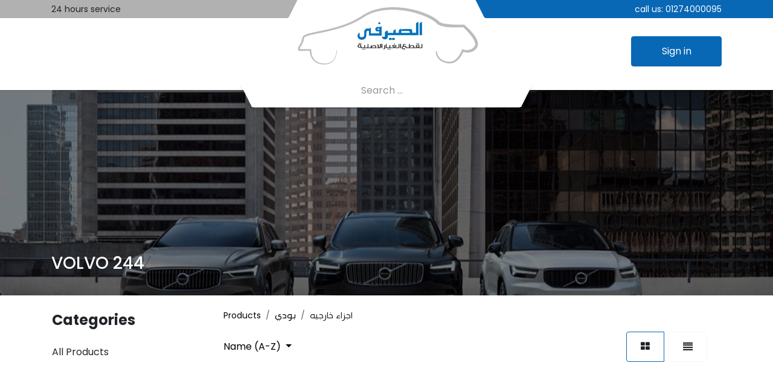

--- FILE ---
content_type: text/html; charset=utf-8
request_url: https://www.elserafyparts.com/shop/car/244-4537/category/bwdy-jz-khrjyh-5515
body_size: 10532
content:
<!DOCTYPE html>
<html lang="en-US" data-website-id="1" data-add2cart-redirect="1">
    <head>
        <meta charset="utf-8"/>
        <meta http-equiv="X-UA-Compatible" content="IE=edge,chrome=1"/>
        <meta name="viewport" content="width=device-width, initial-scale=1"/>
        <meta name="generator" content="Odoo"/>
            
        <meta property="og:type" content="website"/>
        <meta property="og:title" content="اجزاء خارجيه | الصيرفي قطع غيار فورد جيب فولفو اوبل بي ام دبليو"/>
        <meta property="og:site_name" content="الصيرفي قطع غيار فورد جيب فولفو اوبل بي ام دبليو"/>
        <meta property="og:url" content="https://www.elserafyparts.com/shop/car/244-4537/category/bwdy-jz-khrjyh-5515"/>
        <meta property="og:image" content="https://www.elserafyparts.com/web/image/website/1/logo?unique=7682bf1"/>
            
        <meta name="twitter:card" content="summary_large_image"/>
        <meta name="twitter:title" content="اجزاء خارجيه | الصيرفي قطع غيار فورد جيب فولفو اوبل بي ام دبليو"/>
        <meta name="twitter:image" content="https://www.elserafyparts.com/web/image/website/1/logo/300x300?unique=7682bf1"/>
        
        <link rel="canonical" href="https://elserafy.odoo.com/shop/car/244-4537/category/bwdy-jz-khrjyh-5515"/>
        
        <link rel="preconnect" href="https://fonts.gstatic.com/" crossorigin=""/>
        <title> Shop | الصيرفي قطع غيار فورد جيب فولفو اوبل بي ام دبليو </title>
        <link type="image/x-icon" rel="shortcut icon" href="/web/image/website/1/favicon?unique=7682bf1"/>
        <link rel="preload" href="/web/static/src/libs/fontawesome/fonts/fontawesome-webfont.woff2?v=4.7.0" as="font" crossorigin=""/>
        <link type="text/css" rel="stylesheet" href="/web/assets/108336-816e8c7/1/web.assets_frontend.min.css" data-asset-bundle="web.assets_frontend" data-asset-version="816e8c7"/>
        <script id="web.layout.odooscript" type="text/javascript">
            var odoo = {
                csrf_token: "00ece1afd65adcf9b47cdecae519e7a3652d3485o1800803602",
                debug: "",
            };
        </script>
        <script type="text/javascript">
            odoo.__session_info__ = {"is_admin": false, "is_system": false, "is_website_user": true, "user_id": false, "is_frontend": true, "profile_session": null, "profile_collectors": null, "profile_params": null, "show_effect": true, "bundle_params": {"lang": "en_US", "website_id": 1}, "translationURL": "/website/translations", "cache_hashes": {"translations": "b84e44b3ff8823dfce91e0d3f75013ca1d8b2f34"}, "recaptcha_public_key": "6LeJ_GoqAAAAAF6Zade7WlKz0bHN9FYE5j0Eep4Y", "geoip_country_code": "US", "geoip_phone_code": 1, "lang_url_code": "en"};
            if (!/(^|;\s)tz=/.test(document.cookie)) {
                const userTZ = Intl.DateTimeFormat().resolvedOptions().timeZone;
                document.cookie = `tz=${userTZ}; path=/`;
            }
        </script>
        <script defer="defer" type="text/javascript" src="/web/assets/103368-265d88f/1/web.assets_frontend_minimal.min.js" data-asset-bundle="web.assets_frontend_minimal" data-asset-version="265d88f"></script>
        <script defer="defer" type="text/javascript" data-src="/web/assets/108337-8f61e6e/1/web.assets_frontend_lazy.min.js" data-asset-bundle="web.assets_frontend_lazy" data-asset-version="8f61e6e"></script>
        
        <meta name="facebook-domain-verification" content="m4zxbeskcsrgqwtqkiu12j24p31xww" />
    </head>
    <body>
        <div id="wrapwrap" class="   ">
                <header id="top" class="o_header_disappears">
                <nav data-name="Navbar" class="navbar o_colored_level o_cc pt-0 position-relative shadow-sm bg-white px-0">
                    <div id="top_menu_container" class="overflow-hidden w-100">
                        <div class="container">
                            <div class="d-flex justify-content-between flex-wrap w-100 position-relative">
                                <div class="right_top_nav">
                                    <canvas class="bg-secondary"></canvas>
                                    <ul class="d-flex justify-content-start list-unstyled position-relative">


                                        <li class="me-3">24 hours service</li>
                                    </ul>
                                </div>
                                <div class="left_top_nav">
                                    <canvas class="bg-primary"></canvas>
                                    <p class="text-white text-end position-relative">call us: <span>
                                            <a class="text-white" href="tel: 01274000095">
                                                <span>01274000095</span>
                                            </a></span></p>
                                </div>
                            </div>
                        </div>
                    </div>
                    <div id="main_menu_container" class="container">
                        
    <button type="button" data-bs-toggle="collapse" data-bs-target="#top_menu_collapse" class="navbar-toggler d-flex d-lg-none mb-3">
        <span class="navbar-toggler-icon o_not_editable"></span>
    </button>

                        
    <a href="/" class="navbar-brand logo mb-2 mb-lg-3 mb-lg-0 mx-0 mid_main_nav align-self-start flex-fill">
            
            <span role="img" aria-label="Logo of الصيرفي قطع غيار فورد جيب فولفو اوبل بي ام دبليو" title="الصيرفي قطع غيار فورد جيب فولفو اوبل بي ام دبليو"><img src="/web/image/website/1/logo/%D8%A7%D9%84%D8%B5%D9%8A%D8%B1%D9%81%D9%8A%20%D9%82%D8%B7%D8%B9%20%D8%BA%D9%8A%D8%A7%D8%B1%20%D9%81%D9%88%D8%B1%D8%AF%20%D8%AC%D9%8A%D8%A8%20%D9%81%D9%88%D9%84%D9%81%D9%88%20%D8%A7%D9%88%D8%A8%D9%84%20%D8%A8%D9%8A%20%D8%A7%D9%85%20%D8%AF%D8%A8%D9%84%D9%8A%D9%88?unique=7682bf1" class="img img-fluid" width="95" height="40" alt="الصيرفي قطع غيار فورد جيب فولفو اوبل بي ام دبليو" loading="lazy"/></span>
        </a>
    
                        <div class="nav_space d-lg-none mb-3"></div>

                        
                        <ul class="nav navbar-nav o_header_centered_logo right_main_nav py-2 d-none d-lg-flex align-items-end">

                            
            <li class=" o_no_autohide_item">
                <a class="btn btn-primary web_login_btn_js">Sign in</a>
            </li>
                            
        
        


                        </ul>

                        
                        <div id="top_menu_collapse" class="collapse navbar-collapse o_header_centered_logo order-last order-lg-first left_main_nav py-lg-2">
                            <div class="d-flex justify-content-between align-items-start mb-5 mb-lg-0">
    <ul id="top_menu" class="nav navbar-nav o_menu_loading ">
        
                                    
    <li class="nav-item me-3">
        <a role="menuitem" href="/" class="nav-link ">
            <span>Home</span>
        </a>
    </li>
    <li class="nav-item me-3">
        <a role="menuitem" href="/contactus" class="nav-link ">
            <span>Contact us</span>
        </a>
    </li>
                                
    </ul>
                                <ul class="list-unstyled">
                                    
            <li class="d-lg-none o_no_autohide_item">
                <a class="btn btn-sm btn-primary web_login_btn_js">Sign in</a>
            </li>
                                    
        
        
                                </ul>
                            </div>
                        </div>
                    </div>
                    <div class="" id="nav_search_box">
                        <div class="position-relative d-flex align-items-center w-100">
                            
                            
    <form method="get" class="o_searchbar_form o_wait_lazy_js s_searchbar_input " action="" data-snippet="s_searchbar_input">
            <div role="search" class="input-group form-control form-control-sm flex-row-reverse w-100">
        <input type="search" name="search" class="search-query form-control oe_search_box None" placeholder="Search ..." value="" data-search-type="products_only" data-limit="7" data-display-image="true" data-display-description="true" data-display-extra-link="false" data-display-detail="false" data-order-by="name asc"/>
        <button type="submit" aria-label="Search" title="Search" class="btn oe_search_button d-none">
            <i class="oi oi-search"></i>
        </button>
    </div>

            <input name="order" type="hidden" class="o_search_order_by" value="name asc"/>
            
                            
        </form>
                            
                            <div class="divider d-none"></div> 
                                <canvas class="bg-white"></canvas>
                                <canvas class="bg-white"></canvas>
                        </div>
                    </div>
                </nav>
            </header>

        <main>
                    

            

            




            <section class="s_title parallax s_parallax_is_fixed bg-black-50 pt24 pb24" data-vcss="001" data-scroll-background-ratio="1">
                <span class="s_parallax_bg oe_img_bg" style="background-image: url(/web/image/website.car.category/4847/banner_img); background-position: bottom;"></span>
                <div class="o_we_bg_filter bg-black-50"></div>
                <div class="container h-100">
                    <div class="d-flex align-items-end h-100 w-100">
                        <h1 class="">
                            VOLVO 244
                        </h1>
                    </div>
                </div>
            </section>
            <div id="wrap" class="js_sale o_wsale_products_page">
                <div class="oe_structure oe_empty oe_structure_not_nearest" id="oe_structure_website_sale_products_1"></div>
                <div class="container oe_website_sale pt-2">
                    <div class="row o_wsale_products_main_row align-items-start flex-nowrap">
                        <aside id="products_grid_before" class="d-none d-lg-block position-sticky col-3 px-3 clearfix">
                            <div class="o_wsale_products_grid_before_rail vh-100 pe-lg-2 pb-lg-5 overflow-y-auto">
                                <div class="products_categories mb-3">
        <h6 class="o_categories_collapse_title mb-3 "><b>Categories</b></h6>

        <div class="wsale_products_categories_list o_shop_collapse_category">
            <ul class="nav d-flex flex-column my-2">
                <li class="nav-item mb-1">
                    <div class="form-check d-inline-block" data-link-href="/shop/car/244-4537">
                        <input type="radio" class="form-check-input pe-none o_not_editable" name="wsale_categories_radios"/>
                        <label class="form-check-label fw-normal">All Products</label>
                    </div>
                </li>
            </ul>
        </div>
                                </div>
                                <div class="products_attributes_filters"></div>
                            </div>
                        </aside>
                        <div id="products_grid" class=" col-lg-9">
        <ol class="breadcrumb d-none d-lg-flex w-100 p-0 small">
            <li class="breadcrumb-item">
                <a href="/shop/car/244-4537">Products</a>
            </li>
                <li class="breadcrumb-item">
                    <a href="/shop/car/244-4537/category/bwdy-5820">بودي</a>
                </li>
                <li class="breadcrumb-item">
                    <span class="d-inline-block">اجزاء خارجيه</span>
                </li>
        </ol>
                            <div class="products_header btn-toolbar flex-wrap align-items-center justify-content-between
                    mb-3 gap-2
                ">

                                
        <div class="o_pricelist_dropdown dropdown d-none">

            <a role="button" href="#" data-bs-toggle="dropdown" class="dropdown-toggle btn btn-outline-primary">
                Public Pricelist
            </a>
            <div class="dropdown-menu" role="menu">
                    <a role="menuitem" class="dropdown-item" href="/shop/change_pricelist/1">
                        <span class="switcher_pricelist" data-pl_id="1">Public Pricelist</span>
                    </a>
            </div>
        </div>
        <div class="o_sortby_dropdown dropdown dropdown_sorty_by d-none d-lg-inline-block me-3">
            <a role="button" href="#" data-bs-toggle="dropdown" class="dropdown-toggle light">
                <span class="d-none d-lg-inline">
                    <span>Name (A-Z)</span>
                </span>
                <i class="fa fa-sort-amount-asc d-lg-none"></i>
            </a>
            <div class="dropdown-menu dropdown-menu-end" role="menu">
                    <a role="menuitem" rel="noindex,nofollow" class="dropdown-item" href="/shop/car/244-4537?order=website_sequence+asc">
                        <span>Featured</span>
                    </a>
                    <a role="menuitem" rel="noindex,nofollow" class="dropdown-item" href="/shop/car/244-4537?order=create_date+desc">
                        <span>Newest Arrivals</span>
                    </a>
                    <a role="menuitem" rel="noindex,nofollow" class="dropdown-item" href="/shop/car/244-4537?order=name+asc">
                        <span>Name (A-Z)</span>
                    </a>
                    <a role="menuitem" rel="noindex,nofollow" class="dropdown-item" href="/shop/car/244-4537?order=list_price+asc">
                        <span>Price - Low to High</span>
                    </a>
                    <a role="menuitem" rel="noindex,nofollow" class="dropdown-item" href="/shop/car/244-4537?order=list_price+desc">
                        <span>Price - High to Low</span>
                    </a>
            </div>
        </div>

        <div class="o_wsale_apply_layout btn-group d-flex me-3 flex-first" data-active-classes="border-primary">
            <input type="radio" class="btn-check" name="wsale_products_layout" id="o_wsale_apply_grid" value="grid" checked="checked"/>
            <label title="Grid" for="o_wsale_apply_grid" class="btn btn-light border-primary o_wsale_apply_grid">
                <i class="fa fa-th-large"></i>
            </label>
            <input type="radio" class="btn-check" name="wsale_products_layout" id="o_wsale_apply_list" value="list"/>
            <label title="List" for="o_wsale_apply_list" class="btn btn-light  o_wsale_apply_list">
                <i class="oi oi-view-list"></i>
            </label>
        </div>

                                <button data-bs-toggle="offcanvas" data-bs-target="#o_wsale_offcanvas" class="btn btn-light position-relative ms-3 d-lg-none">
                    Filter
                    <i class="fa fa-sliders"></i>
                </button>
            </div>



                                

                            <div class="text-center text-muted mt128 mb256">
                                    <h3 class="mt8">No product defined</h3>
                                    <p>No product defined in category "<strong>اكسسوارات / منظفات / منظف و ملمع تابلوه</strong>".</p>
                            </div>
                            <div class="products_pager d-flex justify-content-center pt-5 pb-3">
                            </div>
                        </div>
                    </div>

        <aside id="o_wsale_offcanvas" class="offcanvas offcanvas-end p-0">

            <div id="o_wsale_offcanvas_content" class="accordion accordion-flush flex-grow-1 overflow-auto">
                <div class="accordion-item">
                    <h2 id="o_wsale_offcanvas_orderby_header" class="accordion-header mb-0">
                        <button class="o_wsale_offcanvas_title accordion-button border-top rounded-0 collapsed" type="button" data-bs-toggle="collapse" data-bs-target="#o_wsale_offcanvas_orderby" aria-expanded="false" aria-controls="o_wsale_offcanvas_orderby">
                                <b>Sort By</b>
                        </button>
                    </h2>
                    <div id="o_wsale_offcanvas_orderby" class="accordion-collapse collapse" aria-labelledby="o_wsale_offcanvas_orderby_header">
                        <div class="accordion-body pt-0">
                            <div class="list-group list-group-flush">
                                <a role="menuitem" rel="noindex,nofollow" class="list-group-item border-0 ps-0 pb-0" href="/shop/car/244-4537?order=website_sequence+asc&amp;car=4537&amp;category=5515">
                                    <div class="form-check d-inline-block">
                                        <input type="radio" class="form-check-input o_not_editable" name="wsale_sortby_radios_offcanvas" onclick="location.href=&#39;/shop/car/244-4537?order=website_sequence+asc&amp;car=4537&amp;category=5515&#39;;"/>
                                            <label class="form-check-label fw-normal">Featured</label>
                                        
                                    </div>
                                </a><a role="menuitem" rel="noindex,nofollow" class="list-group-item border-0 ps-0 pb-0" href="/shop/car/244-4537?order=create_date+desc&amp;car=4537&amp;category=5515">
                                    <div class="form-check d-inline-block">
                                        <input type="radio" class="form-check-input o_not_editable" name="wsale_sortby_radios_offcanvas" onclick="location.href=&#39;/shop/car/244-4537?order=create_date+desc&amp;car=4537&amp;category=5515&#39;;"/>
                                            <label class="form-check-label fw-normal">Newest Arrivals</label>
                                        
                                    </div>
                                </a><a role="menuitem" rel="noindex,nofollow" class="list-group-item border-0 ps-0 pb-0" href="/shop/car/244-4537?order=name+asc&amp;car=4537&amp;category=5515">
                                    <div class="form-check d-inline-block">
                                        <input type="radio" class="form-check-input o_not_editable" name="wsale_sortby_radios_offcanvas" onclick="location.href=&#39;/shop/car/244-4537?order=name+asc&amp;car=4537&amp;category=5515&#39;;"/>
                                            <label class="form-check-label fw-normal">Name (A-Z)</label>
                                        
                                    </div>
                                </a><a role="menuitem" rel="noindex,nofollow" class="list-group-item border-0 ps-0 pb-0" href="/shop/car/244-4537?order=list_price+asc&amp;car=4537&amp;category=5515">
                                    <div class="form-check d-inline-block">
                                        <input type="radio" class="form-check-input o_not_editable" name="wsale_sortby_radios_offcanvas" onclick="location.href=&#39;/shop/car/244-4537?order=list_price+asc&amp;car=4537&amp;category=5515&#39;;"/>
                                            <label class="form-check-label fw-normal">Price - Low to High</label>
                                        
                                    </div>
                                </a><a role="menuitem" rel="noindex,nofollow" class="list-group-item border-0 ps-0 pb-0" href="/shop/car/244-4537?order=list_price+desc&amp;car=4537&amp;category=5515">
                                    <div class="form-check d-inline-block">
                                        <input type="radio" class="form-check-input o_not_editable" name="wsale_sortby_radios_offcanvas" onclick="location.href=&#39;/shop/car/244-4537?order=list_price+desc&amp;car=4537&amp;category=5515&#39;;"/>
                                            <label class="form-check-label fw-normal">Price - High to Low</label>
                                        
                                    </div>
                                </a>
                            </div>
                        </div>
                    </div>
                </div>
                <div class="accordion-item">
                    <h2 id="o_wsale_offcanvas_categories_header" class="accordion-header mb-0">
                        <button class="o_wsale_offcanvas_title accordion-button border-top rounded-0 collapsed" type="button" data-bs-toggle="collapse" data-bs-target="#o_wsale_offcanvas_categories" aria-expanded="false" aria-controls="o_wsale_offcanvas_categories">
                                <b>Categories</b>
                        </button>
                    </h2>
                    <div id="o_wsale_offcanvas_categories" class="accordion-collapse collapse" aria-labelledby="o_wsale_offcanvas_categories_header">
                        <div class="accordion-body pt-0">
        <h6 class="o_categories_collapse_title mb-3 d-none"><b>Categories</b></h6>

        <div class="wsale_products_categories_list o_shop_collapse_category">
            <ul class="nav d-flex flex-column my-2">
                <li class="nav-item mb-1">
                    <div class="form-check d-inline-block" data-link-href="/shop/car/244-4537">
                        <input type="radio" class="form-check-input pe-none o_not_editable" name="wsale_categories_radios_offcanvas"/>
                        <label class="form-check-label fw-normal">All Products</label>
                    </div>
                </li>
            </ul>
        </div>
                        </div>
                    </div>
                </div>


            </div>
            <div class="offcanvas-body d-flex justify-content-between flex-grow-0 border-top overflow-hidden">
                <a href="/shop" title="Clear Filters" class="btn btn-light d-flex py-1 mb-2 disabled" aria-disabled="true">
                    Clear Filters
                </a>
            </div>
        </aside>
                </div>
                <div class="oe_structure oe_empty oe_structure_not_nearest" id="oe_structure_website_sale_products_2"></div>
            <div class="noches_container justify-content-between ">
                <div class="bg-white  noches right_noches"></div>
                <div class="bg-white  noches left_noches"></div>
            </div>
            </div>
        
                </main>
                <footer id="bottom" data-anchor="true" class="o_footer">
            <div class="noches_container justify-content-between ">
                <div class="bg-success  noches right_noches"></div>
                <div class="bg-success  noches left_noches"></div>
            </div>
                <div id="footer" class="oe_structure oe_structure_solo pt-5 pb-4 bg-success">
                    <div class="container">
                        <div class="row">
                            
                            <div class="te_footer_add_tel_email col-xl-3 col-lg-4 col-md-6">
                                <h4 class="mb-3">Contact us</h4>
                                <ul class="te_footer_info_text list-unstyled">
                                    
                                    <li class="d-flex align-items-center">
                                        <span class="te_footer_add_tel_email_text_ept mb-auto">
                                            <span class="fa fa-phone me-sm-2"></span>
                                        </span>
                                        <span class="te_ftr_text_style d-inline-block"></span>
                                        <a class="h5" href="tel: 01274000095">
                                            <span>01274000095</span>
                                        </a>
                                    </li>
                                    
                                    <li class="d-flex align-items-center">
                                        <span class="te_footer_add_tel_email_text_ept">
                                            <span class="fa fa-envelope me-sm-2"></span>
                                        </span>
                                        <span class="te_ftr_text_style d-inline-block"></span>
                                        <a href="mailto: info@elserafyparts.com">
                                            <span>info@elserafyparts.com</span>
                                        </a>
                                    </li>
                                    
                                    <li class="d-flex align-items-center mt-2">
                                        <p class="me-2">Tax Number:</p>
                                        <p class="">699-745-926</p>
                                    </li>
                                    
                                    <h4 class="mb-3 mt32">Follow us</h4>
                                        <li class="te_footer_social_icon d-flex mt-3">
                                            <a class="me-2" target="_blank" href="https://www.facebook.com/elserafyparts?mibextid=ZbWKwL">
                                                <span class="fa fa-facebook-square"></span>
                                            </a>
                                            <a class="me-2" href="https://wa.me/201274000095">
                                                <span class="fa fa-whatsapp"></span>
                                            </a>
                                        </li>
                                </ul>
                            </div>
                            <div class="col-xl-5 col-lg-4 col-md-6 mt-5 mt-md-0">
                                <h4 class="te_block_title mb-3">Website links</h4>
                                
                                <div class="row">
                                    <ul class="list-unstyled col-6">
                                        <li class="mb-3">
                                            <a href="/" class="">Home</a>
                                        </li>
                                        <li class="mb-3">
                                            <a href="/aboutus" class="">About us</a>
                                        </li>
                                        <li class="mb-3">
                                            <a href="/contactus" class="">Contact us</a>
                                        </li>
                                        <li class="mb-3">
                                            <a href="/terms-and-condition" class="">Terms and Conditions</a>
                                        </li>
                                    </ul>
                                    <ul class="list-unstyled col-6">
                                        <li class="mb-3">
                                            <a href="/payment-policy" class="">Payment policy</a>
                                        </li>
                                        <li class="mb-3">
                                            <a href="/privacy-policy" class="">privacy policy</a>
                                        </li>
                                        <li class="mb-3">
                                            <a href="/Shipping-and-delivery" class="">Shipping and delivery policy</a>
                                        </li>
                                        <li class="mb-3">
                                            <a href="/returns-policy" class="">Exchange and return policy</a>
                                        </li>
                                    </ul>

                                </div>
                            </div>
                            <div class="col-lg-4 mt-5 mt-lg-0">
                                
                                <a href="/" class="o_footer_logo logo">
                                    <img src="/theme_elserafy/static/src/img/website_footer_logo.png" class="img-fluid" aria-label="Logo of MyCompany" title="MyCompany" role="img" loading="lazy"/>
                                </a>

                                <h4 class="mt32 te_block_title">Subscribe To our newsletter</h4>
                                <p class="my-3">Stay updated with our newsletter</p>
                                
                                <div class="te_newsletter">
                                    <div class="te_newsletter_content">
                                        <div class="">
                                            <div class="input-group js_subscribe rounded overflow-hidden" data-list-id="1" data-subscribe="off">
                                                <input type="email" name="email" class="js_subscribe_email form-control" placeholder="Be the first to know..."/>
                                                <a role="button" href="#" class="btn btn-primary js_subscribe_btn o_default_snippet_text ">
                                                    <i class="fa fa-envelope"></i>
                                                </a>
                                                <div class="alert alert-success js_subscribed_btn d-none o_default_snippet_text h-100" role="status">
                                                    <i class="fa fa-thumbs-up"></i>
                                                </div>
                                            </div>
                                        </div>
                                    </div>
                                </div>
                            </div>
                        </div>
                    </div>
                </div>
                <div class="o_footer_copyright bg-success">
                    <div class="container">
                        <div class="d-flex justify-content-between align-items-center py-3 border-top_footer">
                            <div class="d-flex justify-content-center justify-content-sm-between align-items-center w-100">
                                
                                
                                
                                
                                <div class="d-flex">
                                    <div class="position-relative">
                                        
        
            <div class="js_language_selector  d-print-none">
                <button type="button" data-bs-toggle="dropdown" aria-haspopup="true" aria-expanded="true" class="btn dropdown-toggle btn-primary btn-sm">
                    <span class="align-middle">English (US)</span>
                </button>
                <div role="menu" class="dropdown-menu text-center">
                        <a href="/ar/shop/car/244-4537/category/bwdy-jz-khrjyh-5515" class="dropdown-item js_change_lang " data-url_code="ar">
                            <span> الْعَرَبيّة</span>
                        </a>
                        <a href="/shop/car/244-4537/category/bwdy-jz-khrjyh-5515" class="dropdown-item js_change_lang active" data-url_code="en">
                            <span>English (US)</span>
                        </a>
                </div>
            </div>
        
                                    </div>
                                    
                                    <span class="o_footer_copyright_name me-2 text-white fs-6 py-1 px-3">Copyrights
                                        &copy; <span itemprop="name">Elserafy parts</span> 2023
                                    </span>
                                </div>
                                <div class="text-center text-white">Powered By:
                                    <a target="_blank" href="https://www.plementus.com">Plementus</a>
                                </div>
                            </div>
                        </div>
                    </div>
                </div>
            </footer>
            
            <div class="popup_main">
                <canvas class="popup_bg_layout"></canvas>
                <div class="popup_container mx-auto text-black">
                    <div class="popup_flip">
            <div class="car_form_search_filter add_car_popup popup_card shadow rounded-3 bg-light w-100 p-4">
                <div class="position-relative h-100">
                    <buttom class="close_popup fa fa-close"></buttom>
                    <h1 class="text-center my-3">Choose your Car</h1>
                    <form class="d-flex flex-column justify-content-between h-100 align-items-center">
                        <input type="hidden" name="csrf_token" class="search_filter_name_csrf_token" value="00ece1afd65adcf9b47cdecae519e7a3652d3485o1800803602"/>
                        <div class="row h-100 align-items-center">
                            <div class="col-md-7">
                                <img class="img img-fluid d-none d-md-block" src="/theme_elserafy/static/src/img/add_car_popup.png" loading="lazy"/>
                            </div>
                            <div class="col-md-5 order-md-first">
                                <div class="mb-2 flex-fill">
                                    <input type="text" class="form-control search_filter_name" name="name" placeholder="Name"/>
                                </div>
                                <div class="mb-2 flex-fill">
                                    <select class="form-select search_filter_select search_filter_brands" name="brand">
                                        <option value="0">Car Brand</option>
                                    <option value="4819">Ford</option>
            
                <option value="4829">Jeep</option>
            
                <option value="4834">OPEL</option>
            
                <option value="4847">VOLVO</option><option value="4819">Ford</option>
            
                <option value="4829">Jeep</option>
            
                <option value="4834">OPEL</option>
            
                <option value="4847">VOLVO</option><option value="4819">Ford</option>
            
                <option value="4829">Jeep</option>
            
                <option value="4834">OPEL</option>
            
                <option value="4847">VOLVO</option><option value="4819">Ford</option>
            
                <option value="4829">Jeep</option>
            
                <option value="4834">OPEL</option>
            
                <option value="4847">VOLVO</option><option value="4819">Ford</option>
            
                <option value="4829">Jeep</option>
            
                <option value="4834">OPEL</option>
            
                <option value="4847">VOLVO</option><option value="4819">Ford</option>
            
                <option value="4829">Jeep</option><option value="4819">Ford</option>
            
                <option value="4829">Jeep</option><option value="4819">Ford</option>
            
                <option value="4829">Jeep</option><option value="4871">BMW</option>
            
                <option value="4819">Ford</option>
            
                <option value="4829">Jeep</option>
            
                <option value="4554">Fluids &amp; Additives</option></select>
                                    <div class="invalid-feedback">Please select the car brand.</div>
                                </div>
                                <div class="mb-2 flex-fill">
                                    <select class="form-select search_filter_select search_filter_models" disabled="1" name="model">
                                        <option value="0">Car Model</option>
                                    </select>
                                    <div class="invalid-feedback">Please select the car model.</div>
                                </div>
                                <div class="mb-2 flex-fill">
                                    <select class="form-select search_filter_select search_filter_grades" disabled="1" name="grade">
                                        <option value="0">Car Class</option>
                                    </select>
                                    <div class="invalid-feedback">Please select the car class.</div>
                                </div>
                                <div class="mb-2 flex-fill">
                                    <input type="text" class="form-control search_filter_vin" name="vin" placeholder="VIN ID"/>
                                    <div class="invalid-feedback">Letters and numbers consisting of (10 to 20).</div>
                                </div>
                                <button type="" class="btn mb-2 btn-primary car_form_add_car_submit fs-4 w-100">Add
                                    The Car
                                </button>
                            </div>
                        </div>
                    </form>
                </div>
            </div>
                        <div class="sign_in_popup popup_card shadow rounded-3 bg-light w-100 p-4">
                            <div class="position-relative">
                                <buttom class="close_popup fa fa-close"></buttom>
            <h2 class="text-center">Welcome</h2>
            <form class="oe_login_form pl_login" role="form" method="post" onsubmit="this.action = &#39;/web/login&#39; + location.hash" action="/web/login">
                <input type="hidden" name="csrf_token" value="00ece1afd65adcf9b47cdecae519e7a3652d3485o1800803602"/>
                <div class="row g-5 justify-content-between align-items-canter pb-4">
                    <div class="col-lg-6 order-lg-last d-none d-md-block">
                        <img src="/theme_elserafy/static/src/img/website_logo.png" class="w-100" alt="..." loading="lazy"/>
                    </div>
                    <div class="col-lg-5">

                        <div class="mb-3 field-login">
                            <input type="text" placeholder="Email" name="login" id="login" class="form-control" required="required" autocapitalize="off"/>
                        </div>

                        <div class="mb-3">
                            <input type="password" placeholder="Password" name="password" id="password" class="form-control" required="required" autocomplete="current-password" maxlength="4096"/>
                        </div>

                    </div>
                </div>


                <div class="clearfix oe_login_buttons text-center gap-1 d-grid mb-1 pt-3">
                    <button type="submit" class="btn btn-primary">sign in</button>
                    <div class="justify-content-between mt-2 d-flex small">
                        <a href="/web/signup">sign up</a>
                        <a href="/web/reset_password">I do not remember my password</a>
                    </div>
                    <div class="o_login_auth">
                            <em class="d-block text-center text-muted small my-1">
                                - or -
                            </em>
                            <div class="o_auth_oauth_providers mt-1 mb-1 text-left">
                                <a class="list-group-item-action py-2" href="https://accounts.google.com/o/oauth2/auth?response_type=token&amp;client_id=1023046355893-jn8ehql63ptqgnknlv1140nl34phkm5m.apps.googleusercontent.com&amp;redirect_uri=https%3A%2F%2Fwww.elserafyparts.com%2Fauth_oauth%2Fsignin&amp;scope=openid+profile+email&amp;state=%7B%22d%22%3A+%22plementus-elserafy-master-7013499%22%2C+%22p%22%3A+3%2C+%22r%22%3A+%22https%253A%252F%252Fwww.elserafyparts.com%252Fweb%22%7D">
                                    <i class="fa fa-fw fa-google"></i>
                                </a>
                            </div>
                        
                        
                    </div>
                </div>
                <input type="hidden" name="redirect"/>
            </form>
                            </div>
                        </div>

                        
                        
                        
                        
                        
                        
                    </div>
                </div>
            </div>
            <div id="user_is_not_blocked"></div>
            <div id="blocked_user_template" class="d-none">
                <div id="wrap" class="oe_structure oe_empty w-100">
                    <section class="s_text_block pt-5 o_colored_level " data-snippet="s_text_block">
                        <div class="container-sm s_allow_columns">
                            <div class="row justify-content-center">
                                <div class="col-lg-8 col-xl-9 text-center">
                                    <span class="d-block fa fa-4x fa-ban mx-auto rounded-circle bg-danger text-white"></span>
                                    <br/>
                                    <h1 class="text-center">Block!</h1>
                                    <div class="pb16 pt16 s_hr" data-snippet="s_hr" data-name="Separator">
                                        <hr class="mx-auto border-top w-50 border-dark text-center"/>
                                    </div>
                                    <h5 class="text-center">
                                        <span class="fa fa-check-circle"></span>
                                        <span>Your account has been blocked
                                            <b>Your account has been blocked due to violation of our
                                                rules and policies.
                                            </b>
                                        </span>
                                    </h5>
                                    <p class="text-center lh-lg">You can communicate with <a class="btn btn-sm btn-outline-primary mx-3" href="mailto:info@elserafyparts.com">info@elserafyparts.com
                                    </a> To recover your account if there is an error!
                                    </p>
                                </div>
                            </div>
                        </div>

                        <img src="/theme_elserafy/static/src/img/thanku.png" class="w-100" alt="..." loading="lazy"/>
                    </section>
                </div>
            </div>
            </div>
                    <script>
            
                window.addEventListener('load', function () {
                    odoo.define('im_livechat.loaderData', function() {
                        return {
                            isAvailable: false,
                            serverUrl: "https://elserafy.odoo.com",
                            options: {},
                        };
                    });
                });
            
                    </script>
            <script id="tracking_code" async="1" src="https://www.googletagmanager.com/gtag/js?id=G-NZ4RR90Z16"></script>
            <script>
                window.dataLayer = window.dataLayer || [];
                function gtag(){dataLayer.push(arguments);}
                gtag('js', new Date());
                gtag('config', 'G-NZ4RR90Z16');
            </script>
        <!-- Messenger Chat Plugin Code -->
    <div id="fb-root"></div>

    <!-- Your Chat Plugin code -->
    <div id="fb-customer-chat" class="fb-customerchat">
    </div>

    <script>
      var chatbox = document.getElementById('fb-customer-chat');
      chatbox.setAttribute("page_id", "555213081335613");
      chatbox.setAttribute("attribution", "biz_inbox");
    </script>

    <!-- Your SDK code -->
    <script>
      window.fbAsyncInit = function() {
        FB.init({
          xfbml            : true,
          version          : 'v18.0'
        });
      };

      (function(d, s, id) {
        var js, fjs = d.getElementsByTagName(s)[0];
        if (d.getElementById(id)) return;
        js = d.createElement(s); js.id = id;
        js.src = 'https://connect.facebook.net/ar_AR/sdk/xfbml.customerchat.js';
        fjs.parentNode.insertBefore(js, fjs);
      }(document, 'script', 'facebook-jssdk'));
    </script>
    <!-- Meta Pixel Code -->
<script>
!function(f,b,e,v,n,t,s)
{if(f.fbq)return;n=f.fbq=function(){n.callMethod?
n.callMethod.apply(n,arguments):n.queue.push(arguments)};
if(!f._fbq)f._fbq=n;n.push=n;n.loaded=!0;n.version='2.0';
n.queue=[];t=b.createElement(e);t.async=!0;
t.src=v;s=b.getElementsByTagName(e)[0];
s.parentNode.insertBefore(t,s)}(window, document,'script',
'https://connect.facebook.net/en_US/fbevents.js');
fbq('init', '1520489248597204');
fbq('track', 'PageView');
</script>
<noscript><img height="1" width="1" style="display:none"
src="https://www.facebook.com/tr?id=1520489248597204&ev=PageView&noscript=1"
/></noscript>
<!-- End Meta Pixel Code -->
        </body>
</html>